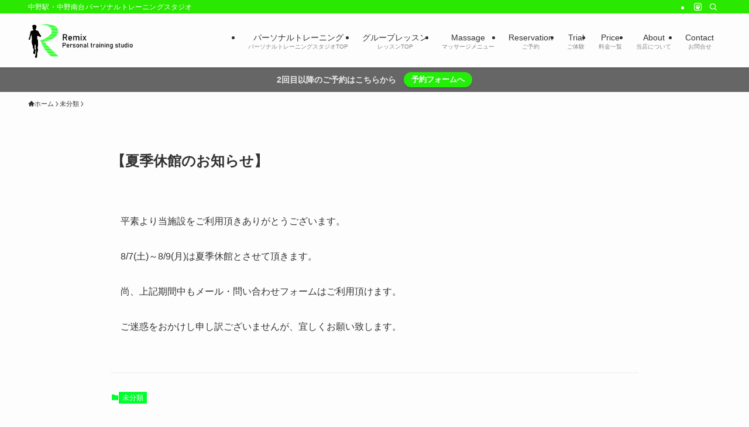

--- FILE ---
content_type: text/html; charset=UTF-8
request_url: https://remix-gym.com/%E6%9C%AA%E5%88%86%E9%A1%9E/%E3%80%90%E5%A4%8F%E5%AD%A3%E4%BC%91%E9%A4%A8%E3%81%AE%E3%81%8A%E7%9F%A5%E3%82%89%E3%81%9B%E3%80%91/
body_size: 14288
content:
<!DOCTYPE html>
<html lang="ja" data-loaded="false" data-scrolled="false" data-spmenu="closed">
<head>
<meta charset="utf-8">
<meta name="format-detection" content="telephone=no">
<meta http-equiv="X-UA-Compatible" content="IE=edge">
<meta name="viewport" content="width=device-width, viewport-fit=cover">
<meta name='robots' content='max-image-preview:large' />
<link rel="alternate" type="application/rss+xml" title="Remix &raquo; フィード" href="https://remix-gym.com/feed/" />
<link rel="alternate" type="application/rss+xml" title="Remix &raquo; コメントフィード" href="https://remix-gym.com/comments/feed/" />
<link rel="alternate" type="application/rss+xml" title="Remix &raquo; 【夏季休館のお知らせ】 のコメントのフィード" href="https://remix-gym.com/%e6%9c%aa%e5%88%86%e9%a1%9e/%e3%80%90%e5%a4%8f%e5%ad%a3%e4%bc%91%e9%a4%a8%e3%81%ae%e3%81%8a%e7%9f%a5%e3%82%89%e3%81%9b%e3%80%91/feed/" />


<title>【夏季休館のお知らせ】 | Remix</title>
<meta name="description" content="平素より当施設をご利用頂きありがとうございます。 8/7(土)～8/9(月)は夏季休館とさせて頂きます。 尚、上記期間中もメール・問い合わせフォームはご利用頂けます。 ご迷惑をおかけし申し訳ございませんが、宜しくお願い致します。">
<meta name="keywords" content="中野,中野駅,中野南台,パーソナルトレーニング,パーソナルトレーニングジム,ジム,パーソナルトレーニングスタジオ,パーソナルトレーナー">
<link rel="canonical" href="https://remix-gym.com/%e6%9c%aa%e5%88%86%e9%a1%9e/%e3%80%90%e5%a4%8f%e5%ad%a3%e4%bc%91%e9%a4%a8%e3%81%ae%e3%81%8a%e7%9f%a5%e3%82%89%e3%81%9b%e3%80%91/">
<meta property="og:locale" content="ja_JP">
<meta property="og:type" content="article">
<meta property="og:title" content="【夏季休館のお知らせ】 | Remix">
<meta property="og:description" content="平素より当施設をご利用頂きありがとうございます。 8/7(土)～8/9(月)は夏季休館とさせて頂きます。 尚、上記期間中もメール・問い合わせフォームはご利用頂けます。 ご迷惑をおかけし申し訳ございませんが、宜しくお願い致します。">
<meta property="og:url" content="https://remix-gym.com/%e6%9c%aa%e5%88%86%e9%a1%9e/%e3%80%90%e5%a4%8f%e5%ad%a3%e4%bc%91%e9%a4%a8%e3%81%ae%e3%81%8a%e7%9f%a5%e3%82%89%e3%81%9b%e3%80%91/">
<meta property="og:site_name" content="Remix">
<meta name="twitter:card" content="summary">

<script async src="https://www.googletagmanager.com/gtag/js?id=UA-184769893-1"></script>
<script>
	window.dataLayer = window.dataLayer || [];
	function gtag(){dataLayer.push(arguments);}
	gtag("js", new Date());
	gtag("config", "UA-184769893-1");
</script>
	

<style id='wp-img-auto-sizes-contain-inline-css' type='text/css'>
img:is([sizes=auto i],[sizes^="auto," i]){contain-intrinsic-size:3000px 1500px}
/*# sourceURL=wp-img-auto-sizes-contain-inline-css */
</style>
<style id='wp-block-library-inline-css' type='text/css'>
:root{--wp-block-synced-color:#7a00df;--wp-block-synced-color--rgb:122,0,223;--wp-bound-block-color:var(--wp-block-synced-color);--wp-editor-canvas-background:#ddd;--wp-admin-theme-color:#007cba;--wp-admin-theme-color--rgb:0,124,186;--wp-admin-theme-color-darker-10:#006ba1;--wp-admin-theme-color-darker-10--rgb:0,107,160.5;--wp-admin-theme-color-darker-20:#005a87;--wp-admin-theme-color-darker-20--rgb:0,90,135;--wp-admin-border-width-focus:2px}@media (min-resolution:192dpi){:root{--wp-admin-border-width-focus:1.5px}}.wp-element-button{cursor:pointer}:root .has-very-light-gray-background-color{background-color:#eee}:root .has-very-dark-gray-background-color{background-color:#313131}:root .has-very-light-gray-color{color:#eee}:root .has-very-dark-gray-color{color:#313131}:root .has-vivid-green-cyan-to-vivid-cyan-blue-gradient-background{background:linear-gradient(135deg,#00d084,#0693e3)}:root .has-purple-crush-gradient-background{background:linear-gradient(135deg,#34e2e4,#4721fb 50%,#ab1dfe)}:root .has-hazy-dawn-gradient-background{background:linear-gradient(135deg,#faaca8,#dad0ec)}:root .has-subdued-olive-gradient-background{background:linear-gradient(135deg,#fafae1,#67a671)}:root .has-atomic-cream-gradient-background{background:linear-gradient(135deg,#fdd79a,#004a59)}:root .has-nightshade-gradient-background{background:linear-gradient(135deg,#330968,#31cdcf)}:root .has-midnight-gradient-background{background:linear-gradient(135deg,#020381,#2874fc)}:root{--wp--preset--font-size--normal:16px;--wp--preset--font-size--huge:42px}.has-regular-font-size{font-size:1em}.has-larger-font-size{font-size:2.625em}.has-normal-font-size{font-size:var(--wp--preset--font-size--normal)}.has-huge-font-size{font-size:var(--wp--preset--font-size--huge)}.has-text-align-center{text-align:center}.has-text-align-left{text-align:left}.has-text-align-right{text-align:right}.has-fit-text{white-space:nowrap!important}#end-resizable-editor-section{display:none}.aligncenter{clear:both}.items-justified-left{justify-content:flex-start}.items-justified-center{justify-content:center}.items-justified-right{justify-content:flex-end}.items-justified-space-between{justify-content:space-between}.screen-reader-text{border:0;clip-path:inset(50%);height:1px;margin:-1px;overflow:hidden;padding:0;position:absolute;width:1px;word-wrap:normal!important}.screen-reader-text:focus{background-color:#ddd;clip-path:none;color:#444;display:block;font-size:1em;height:auto;left:5px;line-height:normal;padding:15px 23px 14px;text-decoration:none;top:5px;width:auto;z-index:100000}html :where(.has-border-color){border-style:solid}html :where([style*=border-top-color]){border-top-style:solid}html :where([style*=border-right-color]){border-right-style:solid}html :where([style*=border-bottom-color]){border-bottom-style:solid}html :where([style*=border-left-color]){border-left-style:solid}html :where([style*=border-width]){border-style:solid}html :where([style*=border-top-width]){border-top-style:solid}html :where([style*=border-right-width]){border-right-style:solid}html :where([style*=border-bottom-width]){border-bottom-style:solid}html :where([style*=border-left-width]){border-left-style:solid}html :where(img[class*=wp-image-]){height:auto;max-width:100%}:where(figure){margin:0 0 1em}html :where(.is-position-sticky){--wp-admin--admin-bar--position-offset:var(--wp-admin--admin-bar--height,0px)}@media screen and (max-width:600px){html :where(.is-position-sticky){--wp-admin--admin-bar--position-offset:0px}}

/*# sourceURL=wp-block-library-inline-css */
</style><style id='wp-block-paragraph-inline-css' type='text/css'>
.is-small-text{font-size:.875em}.is-regular-text{font-size:1em}.is-large-text{font-size:2.25em}.is-larger-text{font-size:3em}.has-drop-cap:not(:focus):first-letter{float:left;font-size:8.4em;font-style:normal;font-weight:100;line-height:.68;margin:.05em .1em 0 0;text-transform:uppercase}body.rtl .has-drop-cap:not(:focus):first-letter{float:none;margin-left:.1em}p.has-drop-cap.has-background{overflow:hidden}:root :where(p.has-background){padding:1.25em 2.375em}:where(p.has-text-color:not(.has-link-color)) a{color:inherit}p.has-text-align-left[style*="writing-mode:vertical-lr"],p.has-text-align-right[style*="writing-mode:vertical-rl"]{rotate:180deg}
/*# sourceURL=https://remix-gym.com/lib/blocks/paragraph/style.min.css */
</style>
<style id='global-styles-inline-css' type='text/css'>
:root{--wp--preset--aspect-ratio--square: 1;--wp--preset--aspect-ratio--4-3: 4/3;--wp--preset--aspect-ratio--3-4: 3/4;--wp--preset--aspect-ratio--3-2: 3/2;--wp--preset--aspect-ratio--2-3: 2/3;--wp--preset--aspect-ratio--16-9: 16/9;--wp--preset--aspect-ratio--9-16: 9/16;--wp--preset--color--black: #000;--wp--preset--color--cyan-bluish-gray: #abb8c3;--wp--preset--color--white: #fff;--wp--preset--color--pale-pink: #f78da7;--wp--preset--color--vivid-red: #cf2e2e;--wp--preset--color--luminous-vivid-orange: #ff6900;--wp--preset--color--luminous-vivid-amber: #fcb900;--wp--preset--color--light-green-cyan: #7bdcb5;--wp--preset--color--vivid-green-cyan: #00d084;--wp--preset--color--pale-cyan-blue: #8ed1fc;--wp--preset--color--vivid-cyan-blue: #0693e3;--wp--preset--color--vivid-purple: #9b51e0;--wp--preset--color--swl-main: var(--color_main);--wp--preset--color--swl-main-thin: var(--color_main_thin);--wp--preset--color--swl-gray: var(--color_gray);--wp--preset--color--swl-deep-01: var(--color_deep01);--wp--preset--color--swl-deep-02: var(--color_deep02);--wp--preset--color--swl-deep-03: var(--color_deep03);--wp--preset--color--swl-deep-04: var(--color_deep04);--wp--preset--color--swl-pale-01: var(--color_pale01);--wp--preset--color--swl-pale-02: var(--color_pale02);--wp--preset--color--swl-pale-03: var(--color_pale03);--wp--preset--color--swl-pale-04: var(--color_pale04);--wp--preset--gradient--vivid-cyan-blue-to-vivid-purple: linear-gradient(135deg,rgb(6,147,227) 0%,rgb(155,81,224) 100%);--wp--preset--gradient--light-green-cyan-to-vivid-green-cyan: linear-gradient(135deg,rgb(122,220,180) 0%,rgb(0,208,130) 100%);--wp--preset--gradient--luminous-vivid-amber-to-luminous-vivid-orange: linear-gradient(135deg,rgb(252,185,0) 0%,rgb(255,105,0) 100%);--wp--preset--gradient--luminous-vivid-orange-to-vivid-red: linear-gradient(135deg,rgb(255,105,0) 0%,rgb(207,46,46) 100%);--wp--preset--gradient--very-light-gray-to-cyan-bluish-gray: linear-gradient(135deg,rgb(238,238,238) 0%,rgb(169,184,195) 100%);--wp--preset--gradient--cool-to-warm-spectrum: linear-gradient(135deg,rgb(74,234,220) 0%,rgb(151,120,209) 20%,rgb(207,42,186) 40%,rgb(238,44,130) 60%,rgb(251,105,98) 80%,rgb(254,248,76) 100%);--wp--preset--gradient--blush-light-purple: linear-gradient(135deg,rgb(255,206,236) 0%,rgb(152,150,240) 100%);--wp--preset--gradient--blush-bordeaux: linear-gradient(135deg,rgb(254,205,165) 0%,rgb(254,45,45) 50%,rgb(107,0,62) 100%);--wp--preset--gradient--luminous-dusk: linear-gradient(135deg,rgb(255,203,112) 0%,rgb(199,81,192) 50%,rgb(65,88,208) 100%);--wp--preset--gradient--pale-ocean: linear-gradient(135deg,rgb(255,245,203) 0%,rgb(182,227,212) 50%,rgb(51,167,181) 100%);--wp--preset--gradient--electric-grass: linear-gradient(135deg,rgb(202,248,128) 0%,rgb(113,206,126) 100%);--wp--preset--gradient--midnight: linear-gradient(135deg,rgb(2,3,129) 0%,rgb(40,116,252) 100%);--wp--preset--font-size--small: 0.9em;--wp--preset--font-size--medium: 1.1em;--wp--preset--font-size--large: 1.25em;--wp--preset--font-size--x-large: 42px;--wp--preset--font-size--xs: 0.75em;--wp--preset--font-size--huge: 1.6em;--wp--preset--spacing--20: 0.44rem;--wp--preset--spacing--30: 0.67rem;--wp--preset--spacing--40: 1rem;--wp--preset--spacing--50: 1.5rem;--wp--preset--spacing--60: 2.25rem;--wp--preset--spacing--70: 3.38rem;--wp--preset--spacing--80: 5.06rem;--wp--preset--shadow--natural: 6px 6px 9px rgba(0, 0, 0, 0.2);--wp--preset--shadow--deep: 12px 12px 50px rgba(0, 0, 0, 0.4);--wp--preset--shadow--sharp: 6px 6px 0px rgba(0, 0, 0, 0.2);--wp--preset--shadow--outlined: 6px 6px 0px -3px rgb(255, 255, 255), 6px 6px rgb(0, 0, 0);--wp--preset--shadow--crisp: 6px 6px 0px rgb(0, 0, 0);}:where(.is-layout-flex){gap: 0.5em;}:where(.is-layout-grid){gap: 0.5em;}body .is-layout-flex{display: flex;}.is-layout-flex{flex-wrap: wrap;align-items: center;}.is-layout-flex > :is(*, div){margin: 0;}body .is-layout-grid{display: grid;}.is-layout-grid > :is(*, div){margin: 0;}:where(.wp-block-columns.is-layout-flex){gap: 2em;}:where(.wp-block-columns.is-layout-grid){gap: 2em;}:where(.wp-block-post-template.is-layout-flex){gap: 1.25em;}:where(.wp-block-post-template.is-layout-grid){gap: 1.25em;}.has-black-color{color: var(--wp--preset--color--black) !important;}.has-cyan-bluish-gray-color{color: var(--wp--preset--color--cyan-bluish-gray) !important;}.has-white-color{color: var(--wp--preset--color--white) !important;}.has-pale-pink-color{color: var(--wp--preset--color--pale-pink) !important;}.has-vivid-red-color{color: var(--wp--preset--color--vivid-red) !important;}.has-luminous-vivid-orange-color{color: var(--wp--preset--color--luminous-vivid-orange) !important;}.has-luminous-vivid-amber-color{color: var(--wp--preset--color--luminous-vivid-amber) !important;}.has-light-green-cyan-color{color: var(--wp--preset--color--light-green-cyan) !important;}.has-vivid-green-cyan-color{color: var(--wp--preset--color--vivid-green-cyan) !important;}.has-pale-cyan-blue-color{color: var(--wp--preset--color--pale-cyan-blue) !important;}.has-vivid-cyan-blue-color{color: var(--wp--preset--color--vivid-cyan-blue) !important;}.has-vivid-purple-color{color: var(--wp--preset--color--vivid-purple) !important;}.has-black-background-color{background-color: var(--wp--preset--color--black) !important;}.has-cyan-bluish-gray-background-color{background-color: var(--wp--preset--color--cyan-bluish-gray) !important;}.has-white-background-color{background-color: var(--wp--preset--color--white) !important;}.has-pale-pink-background-color{background-color: var(--wp--preset--color--pale-pink) !important;}.has-vivid-red-background-color{background-color: var(--wp--preset--color--vivid-red) !important;}.has-luminous-vivid-orange-background-color{background-color: var(--wp--preset--color--luminous-vivid-orange) !important;}.has-luminous-vivid-amber-background-color{background-color: var(--wp--preset--color--luminous-vivid-amber) !important;}.has-light-green-cyan-background-color{background-color: var(--wp--preset--color--light-green-cyan) !important;}.has-vivid-green-cyan-background-color{background-color: var(--wp--preset--color--vivid-green-cyan) !important;}.has-pale-cyan-blue-background-color{background-color: var(--wp--preset--color--pale-cyan-blue) !important;}.has-vivid-cyan-blue-background-color{background-color: var(--wp--preset--color--vivid-cyan-blue) !important;}.has-vivid-purple-background-color{background-color: var(--wp--preset--color--vivid-purple) !important;}.has-black-border-color{border-color: var(--wp--preset--color--black) !important;}.has-cyan-bluish-gray-border-color{border-color: var(--wp--preset--color--cyan-bluish-gray) !important;}.has-white-border-color{border-color: var(--wp--preset--color--white) !important;}.has-pale-pink-border-color{border-color: var(--wp--preset--color--pale-pink) !important;}.has-vivid-red-border-color{border-color: var(--wp--preset--color--vivid-red) !important;}.has-luminous-vivid-orange-border-color{border-color: var(--wp--preset--color--luminous-vivid-orange) !important;}.has-luminous-vivid-amber-border-color{border-color: var(--wp--preset--color--luminous-vivid-amber) !important;}.has-light-green-cyan-border-color{border-color: var(--wp--preset--color--light-green-cyan) !important;}.has-vivid-green-cyan-border-color{border-color: var(--wp--preset--color--vivid-green-cyan) !important;}.has-pale-cyan-blue-border-color{border-color: var(--wp--preset--color--pale-cyan-blue) !important;}.has-vivid-cyan-blue-border-color{border-color: var(--wp--preset--color--vivid-cyan-blue) !important;}.has-vivid-purple-border-color{border-color: var(--wp--preset--color--vivid-purple) !important;}.has-vivid-cyan-blue-to-vivid-purple-gradient-background{background: var(--wp--preset--gradient--vivid-cyan-blue-to-vivid-purple) !important;}.has-light-green-cyan-to-vivid-green-cyan-gradient-background{background: var(--wp--preset--gradient--light-green-cyan-to-vivid-green-cyan) !important;}.has-luminous-vivid-amber-to-luminous-vivid-orange-gradient-background{background: var(--wp--preset--gradient--luminous-vivid-amber-to-luminous-vivid-orange) !important;}.has-luminous-vivid-orange-to-vivid-red-gradient-background{background: var(--wp--preset--gradient--luminous-vivid-orange-to-vivid-red) !important;}.has-very-light-gray-to-cyan-bluish-gray-gradient-background{background: var(--wp--preset--gradient--very-light-gray-to-cyan-bluish-gray) !important;}.has-cool-to-warm-spectrum-gradient-background{background: var(--wp--preset--gradient--cool-to-warm-spectrum) !important;}.has-blush-light-purple-gradient-background{background: var(--wp--preset--gradient--blush-light-purple) !important;}.has-blush-bordeaux-gradient-background{background: var(--wp--preset--gradient--blush-bordeaux) !important;}.has-luminous-dusk-gradient-background{background: var(--wp--preset--gradient--luminous-dusk) !important;}.has-pale-ocean-gradient-background{background: var(--wp--preset--gradient--pale-ocean) !important;}.has-electric-grass-gradient-background{background: var(--wp--preset--gradient--electric-grass) !important;}.has-midnight-gradient-background{background: var(--wp--preset--gradient--midnight) !important;}.has-small-font-size{font-size: var(--wp--preset--font-size--small) !important;}.has-medium-font-size{font-size: var(--wp--preset--font-size--medium) !important;}.has-large-font-size{font-size: var(--wp--preset--font-size--large) !important;}.has-x-large-font-size{font-size: var(--wp--preset--font-size--x-large) !important;}
/*# sourceURL=global-styles-inline-css */
</style>

<link rel='stylesheet' id='swell-icons-css' href='https://remix-gym.com/core/assets/61fb3faff8/build/css/swell-icons.css' type='text/css' media='all' />
<link rel='stylesheet' id='main_style-css' href='https://remix-gym.com/core/assets/61fb3faff8/build/css/main.css' type='text/css' media='all' />
<link rel='stylesheet' id='swell_blocks-css' href='https://remix-gym.com/core/assets/61fb3faff8/build/css/blocks.css' type='text/css' media='all' />
<style id='swell_custom-inline-css' type='text/css'>
:root{--swl-fz--content:4.2vw;--swl-font_family:"游ゴシック体", "Yu Gothic", YuGothic, "Hiragino Kaku Gothic ProN", "Hiragino Sans", Meiryo, sans-serif;--swl-font_weight:500;--color_main:#00ff2e;--color_text:#333;--color_link:#333333;--color_htag:#00ff2e;--color_bg:#fdfdfd;--color_gradient1:#d8ffff;--color_gradient2:#87e7ff;--color_main_thin:rgba(0, 255, 58, 0.05 );--color_main_dark:rgba(0, 191, 35, 1 );--color_list_check:#00ff2e;--color_list_num:#00ff2e;--color_list_good:#86dd7b;--color_list_triangle:#f4e03a;--color_list_bad:#f36060;--color_faq_q:#d55656;--color_faq_a:#6599b7;--color_icon_good:#3cd250;--color_icon_good_bg:#ecffe9;--color_icon_bad:#4b73eb;--color_icon_bad_bg:#eafaff;--color_icon_info:#f578b4;--color_icon_info_bg:#fff0fa;--color_icon_announce:#ffa537;--color_icon_announce_bg:#fff5f0;--color_icon_pen:#7a7a7a;--color_icon_pen_bg:#f7f7f7;--color_icon_book:#787364;--color_icon_book_bg:#f8f6ef;--color_icon_point:#ffa639;--color_icon_check:#86d67c;--color_icon_batsu:#f36060;--color_icon_hatena:#5295cc;--color_icon_caution:#f7da38;--color_icon_memo:#84878a;--color_deep01:#e44141;--color_deep02:#3d79d5;--color_deep03:#63a84d;--color_deep04:#a69870;--color_pale01:#fff2f0;--color_pale02:#f3f8fd;--color_pale03:#f1f9ee;--color_pale04:#fdf9ee;--color_mark_blue:#b7e3ff;--color_mark_green:#bdf9c3;--color_mark_yellow:#fcf69f;--color_mark_orange:#ffddbc;--border01:solid 1px var(--color_border);--border02:double 4px var(--color_border);--border03:dashed 2px var(--color_border);--border04:solid 4px var(--color_border);--card_posts_thumb_ratio:56.25%;--list_posts_thumb_ratio:61.805%;--big_posts_thumb_ratio:56.25%;--thumb_posts_thumb_ratio:61.805%;--blogcard_thumb_ratio:56.25%;--color_header_bg:#fdfdfd;--color_header_text:#333;--color_footer_bg:#fdfdfd;--color_footer_text:#333;--container_size:1200px;--article_size:900px;--logo_size_sp:70px;--logo_size_pc:60px;--logo_size_pcfix:60px;}.swl-cell-bg[data-icon="doubleCircle"]{--cell-icon-color:#ffc977}.swl-cell-bg[data-icon="circle"]{--cell-icon-color:#94e29c}.swl-cell-bg[data-icon="triangle"]{--cell-icon-color:#eeda2f}.swl-cell-bg[data-icon="close"]{--cell-icon-color:#ec9191}.swl-cell-bg[data-icon="hatena"]{--cell-icon-color:#93c9da}.swl-cell-bg[data-icon="check"]{--cell-icon-color:#94e29c}.swl-cell-bg[data-icon="line"]{--cell-icon-color:#9b9b9b}.cap_box[data-colset="col1"]{--capbox-color:#f59b5f;--capbox-color--bg:#fff8eb}.cap_box[data-colset="col2"]{--capbox-color:#5fb9f5;--capbox-color--bg:#edf5ff}.cap_box[data-colset="col3"]{--capbox-color:#2fcd90;--capbox-color--bg:#eafaf2}.red_{--the-btn-color:#8c8c8c;--the-btn-color2:#ffbc49;--the-solid-shadow: rgba(105, 105, 105, 1 )}.blue_{--the-btn-color:#338df4;--the-btn-color2:#35eaff;--the-solid-shadow: rgba(38, 106, 183, 1 )}.green_{--the-btn-color:#0cff00;--the-btn-color2:#7bf7bd;--the-solid-shadow: rgba(9, 191, 0, 1 )}.is-style-btn_normal{--the-btn-radius:4px}.is-style-btn_solid{--the-btn-radius:4px}.is-style-btn_shiny{--the-btn-radius:80px}.is-style-btn_line{--the-btn-radius:4px}.post_content blockquote{padding:1.5em 2em 1.5em 3em}.post_content blockquote::before{content:"";display:block;width:5px;height:calc(100% - 3em);top:1.5em;left:1.5em;border-left:solid 1px rgba(180,180,180,.75);border-right:solid 1px rgba(180,180,180,.75);}.mark_blue{background:-webkit-linear-gradient(transparent 64%,var(--color_mark_blue) 0%);background:linear-gradient(transparent 64%,var(--color_mark_blue) 0%)}.mark_green{background:-webkit-linear-gradient(transparent 64%,var(--color_mark_green) 0%);background:linear-gradient(transparent 64%,var(--color_mark_green) 0%)}.mark_yellow{background:-webkit-linear-gradient(transparent 64%,var(--color_mark_yellow) 0%);background:linear-gradient(transparent 64%,var(--color_mark_yellow) 0%)}.mark_orange{background:-webkit-linear-gradient(transparent 64%,var(--color_mark_orange) 0%);background:linear-gradient(transparent 64%,var(--color_mark_orange) 0%)}[class*="is-style-icon_"]{color:#333;border-width:0}[class*="is-style-big_icon_"]{border-width:2px;border-style:solid}[data-col="gray"] .c-balloon__text{background:#f7f7f7;border-color:#ccc}[data-col="gray"] .c-balloon__before{border-right-color:#f7f7f7}[data-col="green"] .c-balloon__text{background:#d1f8c2;border-color:#9ddd93}[data-col="green"] .c-balloon__before{border-right-color:#d1f8c2}[data-col="blue"] .c-balloon__text{background:#e2f6ff;border-color:#93d2f0}[data-col="blue"] .c-balloon__before{border-right-color:#e2f6ff}[data-col="red"] .c-balloon__text{background:#ffebeb;border-color:#f48789}[data-col="red"] .c-balloon__before{border-right-color:#ffebeb}[data-col="yellow"] .c-balloon__text{background:#f9f7d2;border-color:#fbe593}[data-col="yellow"] .c-balloon__before{border-right-color:#f9f7d2}.-type-list2 .p-postList__body::after,.-type-big .p-postList__body::after{content: "READ MORE »";}.c-postThumb__cat{background-color:#00ff2e;color:#fff;background-image: repeating-linear-gradient(-45deg,rgba(255,255,255,.1),rgba(255,255,255,.1) 6px,transparent 6px,transparent 12px)}.post_content h2:where(:not([class^="swell-block-"]):not(.faq_q):not(.p-postList__title)){border-left:solid 6px var(--color_htag);padding:.5em 0 .5em 16px}.post_content h2:where(:not([class^="swell-block-"]):not(.faq_q):not(.p-postList__title))::before{position:absolute;display:block;pointer-events:none}.post_content h3:where(:not([class^="swell-block-"]):not(.faq_q):not(.p-postList__title)){padding:0 .5em .5em}.post_content h3:where(:not([class^="swell-block-"]):not(.faq_q):not(.p-postList__title))::before{content:"";width:100%;height:2px;background-color:var(--color_htag)}.post_content h4:where(:not([class^="swell-block-"]):not(.faq_q):not(.p-postList__title))::before{content:"\e923";display:inline-block;font-family:"icomoon";margin-right:.5em;color:var(--color_htag)}.l-header{box-shadow: 0 1px 4px rgba(0,0,0,.12)}.l-header__bar{color:#ffffff;background:#2ae800}.c-gnav a::after{background:var(--color_main);width:100%;height:2px;transform:scaleX(0)}.p-spHeadMenu .menu-item.-current{border-bottom-color:var(--color_main)}.c-gnav > li:hover > a::after,.c-gnav > .-current > a::after{transform: scaleX(1)}.c-gnav .sub-menu{color:#333;background:#fff}.l-fixHeader::before{opacity:0.9}.c-infoBar{color:#eaeaea;background-color:#666666}.c-infoBar__text{font-size:3.4vw}.c-infoBar__btn{background-color:#24ed09 !important}#fix_bottom_menu{color:#333}#fix_bottom_menu::before{background:#fff;opacity:0.9}.c-widget__title.-spmenu{padding:.5em}.c-widget__title.-spmenu::before{content:"";bottom:0;left:0;width:40%;z-index:1;background:var(--color_main)}.c-widget__title.-spmenu::after{content:"";bottom:0;left:0;width:100%;background:var(--color_border)}.c-widget__title.-footer{padding:.5em}.c-widget__title.-footer::before{content:"";bottom:0;left:0;width:40%;z-index:1;background:var(--color_main)}.c-widget__title.-footer::after{content:"";bottom:0;left:0;width:100%;background:var(--color_border)}.c-secTitle{border-left:solid 2px var(--color_main);padding:0em .75em}.p-spMenu{color:#333}.p-spMenu__inner::before{background:#fdfdfd;opacity:1}.p-spMenu__overlay{background:#000;opacity:0.6}[class*="page-numbers"]{color:#fff;background-color:#dedede}.l-topTitleArea.c-filterLayer::before{background-color:#000;opacity:0.1;content:""}@media screen and (min-width: 960px){:root{}}@media screen and (max-width: 959px){:root{}.l-header__logo{margin-right:auto}.l-header__inner{-webkit-box-pack:end;-webkit-justify-content:flex-end;justify-content:flex-end}}@media screen and (min-width: 600px){:root{--swl-fz--content:16px;}.c-infoBar__text{font-size:14px}}@media screen and (max-width: 599px){:root{}}@media (min-width: 1108px) {.alignwide{left:-100px;width:calc(100% + 200px);}}@media (max-width: 1108px) {.-sidebar-off .swell-block-fullWide__inner.l-container .alignwide{left:0px;width:100%;}}.l-fixHeader .l-fixHeader__gnav{order:0}[data-scrolled=true] .l-fixHeader[data-ready]{opacity:1;-webkit-transform:translateY(0)!important;transform:translateY(0)!important;visibility:visible}.-body-solid .l-fixHeader{box-shadow:0 2px 4px var(--swl-color_shadow)}.l-fixHeader__inner{align-items:stretch;color:var(--color_header_text);display:flex;padding-bottom:0;padding-top:0;position:relative;z-index:1}.l-fixHeader__logo{align-items:center;display:flex;line-height:1;margin-right:24px;order:0;padding:16px 0}.c-infoBar{overflow:hidden;position:relative;width:100%}.c-infoBar.-bg-stripe:before{background-image:repeating-linear-gradient(-45deg,#fff 0 6px,transparent 6px 12px);content:"";display:block;opacity:.1}.c-infoBar__link{text-decoration:none;z-index:0}.c-infoBar__link,.c-infoBar__text{color:inherit;display:block;position:relative}.c-infoBar__text{font-weight:700;padding:8px 0;z-index:1}.c-infoBar__text.-flow-on{-webkit-animation:flowing_text 12s linear infinite;animation:flowing_text 12s linear infinite;-webkit-animation-duration:12s;animation-duration:12s;text-align:left;-webkit-transform:translateX(100%);transform:translateX(100%);white-space:nowrap}.c-infoBar__text.-flow-off{align-items:center;display:flex;flex-wrap:wrap;justify-content:center;text-align:center}.c-infoBar__btn{border-radius:40px;box-shadow:0 2px 4px var(--swl-color_shadow);color:#fff;display:block;font-size:.95em;line-height:2;margin-left:1em;min-width:1em;padding:0 1em;text-decoration:none;width:auto}@media (min-width:960px){.c-infoBar__text.-flow-on{-webkit-animation-duration:20s;animation-duration:20s}}@media (min-width:1200px){.c-infoBar__text.-flow-on{-webkit-animation-duration:24s;animation-duration:24s}}@media (min-width:1600px){.c-infoBar__text.-flow-on{-webkit-animation-duration:30s;animation-duration:30s}}[data-scrolled=true] #fix_bottom_menu{bottom:0}#fix_bottom_menu{box-shadow:0 0 4px rgba(0,0,0,.1);transition:bottom .4s;width:100%;z-index:100}#fix_bottom_menu:before{display:block;z-index:0}#fix_bottom_menu .menu_list{align-items:center;display:flex;height:50px;justify-content:space-between;padding:2px 0 0;position:relative;z-index:1}#fix_bottom_menu .menu_btn .open_btn{opacity:1;-webkit-transform:scale(1.1);transform:scale(1.1)}#fix_bottom_menu .menu-item{flex:1 1 100%;margin:0;padding:0;text-align:center}#fix_bottom_menu .menu-item a{color:inherit;display:block;line-height:1;text-decoration:none}#fix_bottom_menu .menu-item i{color:inherit;display:block;font-size:20px;height:20px;line-height:20px;text-align:center}#fix_bottom_menu .menu-item i:before{color:inherit;display:inline-block}#fix_bottom_menu span{color:inherit;display:block;font-size:10px;line-height:1;margin-top:4px;width:100%}@media not all and (min-width:960px){#fix_bottom_menu{display:block;padding-bottom:calc(env(safe-area-inset-bottom)*.5)}}.l-header__bar{position:relative;width:100%}.l-header__bar .c-catchphrase{color:inherit;font-size:12px;letter-spacing:var(--swl-letter_spacing,.2px);line-height:14px;margin-right:auto;overflow:hidden;padding:4px 0;white-space:nowrap;width:50%}.l-header__bar .c-iconList .c-iconList__link{margin:0;padding:4px 6px}.l-header__barInner{align-items:center;display:flex;justify-content:flex-end}@media (min-width:960px){.-series .l-header__inner{align-items:stretch;display:flex}.-series .l-header__logo{align-items:center;display:flex;flex-wrap:wrap;margin-right:24px;padding:16px 0}.-series .l-header__logo .c-catchphrase{font-size:13px;padding:4px 0}.-series .c-headLogo{margin-right:16px}.-series-right .l-header__inner{justify-content:space-between}.-series-right .c-gnavWrap{margin-left:auto}.-series-right .w-header{margin-left:12px}.-series-left .w-header{margin-left:auto}}@media (min-width:960px) and (min-width:600px){.-series .c-headLogo{max-width:400px}}.c-gnav .sub-menu a:before,.c-listMenu a:before{-webkit-font-smoothing:antialiased;-moz-osx-font-smoothing:grayscale;font-family:icomoon!important;font-style:normal;font-variant:normal;font-weight:400;line-height:1;text-transform:none}.c-submenuToggleBtn{display:none}.c-listMenu a{padding:.75em 1em .75em 1.5em;transition:padding .25s}.c-listMenu a:hover{padding-left:1.75em;padding-right:.75em}.c-gnav .sub-menu a:before,.c-listMenu a:before{color:inherit;content:"\e921";display:inline-block;left:2px;position:absolute;top:50%;-webkit-transform:translateY(-50%);transform:translateY(-50%);vertical-align:middle}.widget_categories>ul>.cat-item>a,.wp-block-categories-list>li>a{padding-left:1.75em}.c-listMenu .children,.c-listMenu .sub-menu{margin:0}.c-listMenu .children a,.c-listMenu .sub-menu a{font-size:.9em;padding-left:2.5em}.c-listMenu .children a:before,.c-listMenu .sub-menu a:before{left:1em}.c-listMenu .children a:hover,.c-listMenu .sub-menu a:hover{padding-left:2.75em}.c-listMenu .children ul a,.c-listMenu .sub-menu ul a{padding-left:3.25em}.c-listMenu .children ul a:before,.c-listMenu .sub-menu ul a:before{left:1.75em}.c-listMenu .children ul a:hover,.c-listMenu .sub-menu ul a:hover{padding-left:3.5em}.c-gnav li:hover>.sub-menu{opacity:1;visibility:visible}.c-gnav .sub-menu:before{background:inherit;content:"";height:100%;left:0;position:absolute;top:0;width:100%;z-index:0}.c-gnav .sub-menu .sub-menu{left:100%;top:0;z-index:-1}.c-gnav .sub-menu a{padding-left:2em}.c-gnav .sub-menu a:before{left:.5em}.c-gnav .sub-menu a:hover .ttl{left:4px}:root{--color_content_bg:var(--color_bg);}.c-widget__title.-side{padding:.5em}.c-widget__title.-side::before{content:"";bottom:0;left:0;width:40%;z-index:1;background:var(--color_main)}.c-widget__title.-side::after{content:"";bottom:0;left:0;width:100%;background:var(--color_border)}.c-shareBtns__item:not(:last-child){margin-right:4px}.c-shareBtns__btn{padding:8px 0}@media screen and (min-width: 960px){:root{}.single .c-postTitle__date{display:none}}@media screen and (max-width: 959px){:root{}.single .c-postTitle__date{display:none}}@media screen and (min-width: 600px){:root{}}@media screen and (max-width: 599px){:root{}}.swell-block-fullWide__inner.l-container{--swl-fw_inner_pad:var(--swl-pad_container,0px)}@media (min-width:960px){.-sidebar-on .l-content .alignfull,.-sidebar-on .l-content .alignwide{left:-16px;width:calc(100% + 32px)}.swell-block-fullWide__inner.l-article{--swl-fw_inner_pad:var(--swl-pad_post_content,0px)}.-sidebar-on .swell-block-fullWide__inner .alignwide{left:0;width:100%}.-sidebar-on .swell-block-fullWide__inner .alignfull{left:calc(0px - var(--swl-fw_inner_pad, 0))!important;margin-left:0!important;margin-right:0!important;width:calc(100% + var(--swl-fw_inner_pad, 0)*2)!important}}.p-relatedPosts .p-postList__item{margin-bottom:1.5em}.p-relatedPosts .p-postList__times,.p-relatedPosts .p-postList__times>:last-child{margin-right:0}@media (min-width:600px){.p-relatedPosts .p-postList__item{width:33.33333%}}@media screen and (min-width:600px) and (max-width:1239px){.p-relatedPosts .p-postList__item:nth-child(7),.p-relatedPosts .p-postList__item:nth-child(8){display:none}}@media screen and (min-width:1240px){.p-relatedPosts .p-postList__item{width:25%}}.-index-off .p-toc,.swell-toc-placeholder:empty{display:none}.p-toc.-modal{height:100%;margin:0;overflow-y:auto;padding:0}#main_content .p-toc{border-radius:var(--swl-radius--2,0);margin:4em auto;max-width:800px}#sidebar .p-toc{margin-top:-.5em}.p-toc .__pn:before{content:none!important;counter-increment:none}.p-toc .__prev{margin:0 0 1em}.p-toc .__next{margin:1em 0 0}.p-toc.is-omitted:not([data-omit=ct]) [data-level="2"] .p-toc__childList{height:0;margin-bottom:-.5em;visibility:hidden}.p-toc.is-omitted:not([data-omit=nest]){position:relative}.p-toc.is-omitted:not([data-omit=nest]):before{background:linear-gradient(hsla(0,0%,100%,0),var(--color_bg));bottom:5em;content:"";height:4em;left:0;opacity:.75;pointer-events:none;position:absolute;width:100%;z-index:1}.p-toc.is-omitted:not([data-omit=nest]):after{background:var(--color_bg);bottom:0;content:"";height:5em;left:0;opacity:.75;position:absolute;width:100%;z-index:1}.p-toc.is-omitted:not([data-omit=nest]) .__next,.p-toc.is-omitted:not([data-omit=nest]) [data-omit="1"]{display:none}.p-toc .p-toc__expandBtn{background-color:#f7f7f7;border:rgba(0,0,0,.2);border-radius:5em;box-shadow:0 0 0 1px #bbb;color:#333;display:block;font-size:14px;line-height:1.5;margin:.75em auto 0;min-width:6em;padding:.5em 1em;position:relative;transition:box-shadow .25s;z-index:2}.p-toc[data-omit=nest] .p-toc__expandBtn{display:inline-block;font-size:13px;margin:0 0 0 1.25em;padding:.5em .75em}.p-toc:not([data-omit=nest]) .p-toc__expandBtn:after,.p-toc:not([data-omit=nest]) .p-toc__expandBtn:before{border-top-color:inherit;border-top-style:dotted;border-top-width:3px;content:"";display:block;height:1px;position:absolute;top:calc(50% - 1px);transition:border-color .25s;width:100%;width:22px}.p-toc:not([data-omit=nest]) .p-toc__expandBtn:before{right:calc(100% + 1em)}.p-toc:not([data-omit=nest]) .p-toc__expandBtn:after{left:calc(100% + 1em)}.p-toc.is-expanded .p-toc__expandBtn{border-color:transparent}.p-toc__ttl{display:block;font-size:1.2em;line-height:1;position:relative;text-align:center}.p-toc__ttl:before{content:"\e918";display:inline-block;font-family:icomoon;margin-right:.5em;padding-bottom:2px;vertical-align:middle}#index_modal .p-toc__ttl{margin-bottom:.5em}.p-toc__list li{line-height:1.6}.p-toc__list>li+li{margin-top:.5em}.p-toc__list .p-toc__childList{padding-left:.5em}.p-toc__list [data-level="3"]{font-size:.9em}.p-toc__list .mininote{display:none}.post_content .p-toc__list{padding-left:0}#sidebar .p-toc__list{margin-bottom:0}#sidebar .p-toc__list .p-toc__childList{padding-left:0}.p-toc__link{color:inherit;font-size:inherit;text-decoration:none}.p-toc__link:hover{opacity:.8}.p-toc.-double{background:var(--color_gray);background:linear-gradient(-45deg,transparent 25%,var(--color_gray) 25%,var(--color_gray) 50%,transparent 50%,transparent 75%,var(--color_gray) 75%,var(--color_gray));background-clip:padding-box;background-size:4px 4px;border-bottom:4px double var(--color_border);border-top:4px double var(--color_border);padding:1.5em 1em 1em}.p-toc.-double .p-toc__ttl{margin-bottom:.75em}@media (min-width:960px){#main_content .p-toc{width:92%}}@media (hover:hover){.p-toc .p-toc__expandBtn:hover{border-color:transparent;box-shadow:0 0 0 2px currentcolor}}@media (min-width:600px){.p-toc.-double{padding:2em}}.p-pnLinks{align-items:stretch;display:flex;justify-content:space-between;margin:2em 0}.p-pnLinks__item{font-size:3vw;position:relative;width:49%}.p-pnLinks__item:before{content:"";display:block;height:.5em;pointer-events:none;position:absolute;top:50%;width:.5em;z-index:1}.p-pnLinks__item.-prev:before{border-bottom:1px solid;border-left:1px solid;left:.35em;-webkit-transform:rotate(45deg) translateY(-50%);transform:rotate(45deg) translateY(-50%)}.p-pnLinks__item.-prev .p-pnLinks__thumb{margin-right:8px}.p-pnLinks__item.-next .p-pnLinks__link{justify-content:flex-end}.p-pnLinks__item.-next:before{border-bottom:1px solid;border-right:1px solid;right:.35em;-webkit-transform:rotate(-45deg) translateY(-50%);transform:rotate(-45deg) translateY(-50%)}.p-pnLinks__item.-next .p-pnLinks__thumb{margin-left:8px;order:2}.p-pnLinks__item.-next:first-child{margin-left:auto}.p-pnLinks__link{align-items:center;border-radius:var(--swl-radius--2,0);color:inherit;display:flex;height:100%;line-height:1.4;min-height:4em;padding:.6em 1em .5em;position:relative;text-decoration:none;transition:box-shadow .25s;width:100%}.p-pnLinks__thumb{border-radius:var(--swl-radius--4,0);height:32px;-o-object-fit:cover;object-fit:cover;width:48px}.p-pnLinks .-prev .p-pnLinks__link{border-left:1.25em solid var(--color_main)}.p-pnLinks .-prev:before{color:#fff}.p-pnLinks .-next .p-pnLinks__link{border-right:1.25em solid var(--color_main)}.p-pnLinks .-next:before{color:#fff}@media not all and (min-width:960px){.p-pnLinks.-thumb-on{display:block}.p-pnLinks.-thumb-on .p-pnLinks__item{width:100%}}@media (min-width:600px){.p-pnLinks__item{font-size:13px}.p-pnLinks__thumb{height:48px;width:72px}.p-pnLinks__title{transition:-webkit-transform .25s;transition:transform .25s;transition:transform .25s,-webkit-transform .25s}.-prev>.p-pnLinks__link:hover .p-pnLinks__title{-webkit-transform:translateX(4px);transform:translateX(4px)}.-next>.p-pnLinks__link:hover .p-pnLinks__title{-webkit-transform:translateX(-4px);transform:translateX(-4px)}.p-pnLinks .-prev .p-pnLinks__link:hover{box-shadow:1px 1px 2px var(--swl-color_shadow)}.p-pnLinks .-next .p-pnLinks__link:hover{box-shadow:-1px 1px 2px var(--swl-color_shadow)}}
/*# sourceURL=swell_custom-inline-css */
</style>
<link rel='stylesheet' id='swell-parts/footer-css' href='https://remix-gym.com/core/assets/61fb3faff8/build/css/modules/parts/footer.css' type='text/css' media='all' />
<link rel='stylesheet' id='swell-page/single-css' href='https://remix-gym.com/core/assets/61fb3faff8/build/css/modules/page/single.css' type='text/css' media='all' />
<style id='classic-theme-styles-inline-css' type='text/css'>
/*! This file is auto-generated */
.wp-block-button__link{color:#fff;background-color:#32373c;border-radius:9999px;box-shadow:none;text-decoration:none;padding:calc(.667em + 2px) calc(1.333em + 2px);font-size:1.125em}.wp-block-file__button{background:#32373c;color:#fff;text-decoration:none}
/*# sourceURL=/wp-includes/css/classic-themes.min.css */
</style>

<noscript><link href="https://remix-gym.com/core/assets/61fb3faff8/build/css/noscript.css" rel="stylesheet"></noscript>
<link rel="https://api.w.org/" href="https://remix-gym.com/wp-json/" /><link rel="alternate" title="JSON" type="application/json" href="https://remix-gym.com/wp-json/wp/v2/posts/1273" /><link rel='shortlink' href='https://remix-gym.com/?p=1273' />
<style type="text/css">.recentcomments a{display:inline !important;padding:0 !important;margin:0 !important;}</style><link rel="icon" href="https://remix-gym.com/storage/2020/09/cropped-icon-32x32.png" sizes="32x32" />
<link rel="icon" href="https://remix-gym.com/storage/2020/09/cropped-icon-192x192.png" sizes="192x192" />
<link rel="apple-touch-icon" href="https://remix-gym.com/storage/2020/09/cropped-icon-180x180.png" />
<meta name="msapplication-TileImage" content="https://remix-gym.com/storage/2020/09/cropped-icon-270x270.png" />
<link rel="alternate" type="application/rss+xml" title="RSS" href="https://remix-gym.com/rsslatest.xml" />		<style type="text/css" id="custom-css">
			div.wpforms-container-full .wpforms-form .wpforms-submit-container {
    text-align: center !important;
}
div.wpforms-container-full .wpforms-form button[type=submit] {
    color: white !important;
    background: #4D4D4D !important;
    border-color: #4D4D4D !important;
    border-radius:5px;
}		</style>
		
<link rel="stylesheet" href="https://remix-gym.com/core/assets/61fb3faff8/build/css/print.css" media="print" >
</head>
<body>
<div id="body_wrap" class="wp-singular post-template-default single single-post postid-1273 single-format-standard wp-theme-swell -sidebar-off -frame-off id_1273" >
<div id="sp_menu" class="p-spMenu -right">
	<div class="p-spMenu__inner">
		<div class="p-spMenu__closeBtn">
			<button class="c-iconBtn -menuBtn c-plainBtn" data-onclick="toggleMenu" aria-label="メニューを閉じる">
				<i class="c-iconBtn__icon icon-close-thin"></i>
			</button>
		</div>
		<div class="p-spMenu__body">
			<div class="c-widget__title -spmenu">
				MENU			</div>
			<div class="p-spMenu__nav">
				<ul class="c-spnav c-listMenu"><li class="menu-item menu-item-type-post_type menu-item-object-page menu-item-has-children menu-item-282"><a href="https://remix-gym.com/personal_top/">パーソナルトレーニング<span class="c-smallNavTitle desc">パーソナルトレーニングスタジオTOP</span></a>
<ul class="sub-menu">
	<li class="menu-item menu-item-type-post_type menu-item-object-page menu-item-285"><a href="https://remix-gym.com/training/">Training<span class="c-smallNavTitle desc">トレーニングメニュー</span></a></li>
</ul>
</li>
<li class="menu-item menu-item-type-custom menu-item-object-custom menu-item-1457"><a href="https://remix-gym.com/lp/studio/">グループレッスン<span class="c-smallNavTitle desc">レッスンTOP</span></a></li>
<li class="menu-item menu-item-type-post_type menu-item-object-page menu-item-has-children menu-item-283"><a href="https://remix-gym.com/massage/">Massage<span class="c-smallNavTitle desc">マッサージメニュー</span></a>
<ul class="sub-menu">
	<li class="menu-item menu-item-type-post_type menu-item-object-page menu-item-1195"><a href="https://remix-gym.com/hari/">ケガの治療　</a></li>
</ul>
</li>
<li class="menu-item menu-item-type-custom menu-item-object-custom menu-item-490"><a href="https://airrsv.net/fine-b-nakanominamidai/calendar">Reservation<span class="c-smallNavTitle desc">ご予約</span></a></li>
<li class="menu-item menu-item-type-post_type menu-item-object-page menu-item-286"><a href="https://remix-gym.com/trialprice/">Trial<span class="c-smallNavTitle desc">ご体験</span></a></li>
<li class="menu-item menu-item-type-post_type menu-item-object-page menu-item-731"><a href="https://remix-gym.com/price/">Price<span class="c-smallNavTitle desc">料金一覧</span></a></li>
<li class="menu-item menu-item-type-custom menu-item-object-custom menu-item-has-children menu-item-298"><a href="https://remix-gym.com/training#about">About<span class="c-smallNavTitle desc">当店について</span></a>
<ul class="sub-menu">
	<li class="menu-item menu-item-type-post_type menu-item-object-page menu-item-1246"><a href="https://remix-gym.com/eijishoot/">会社概要</a></li>
	<li class="menu-item menu-item-type-custom menu-item-object-custom menu-item-297"><a href="https://remix-gym.com/training#access">Access<span class="c-smallNavTitle desc">アクセス</span></a></li>
</ul>
</li>
<li class="menu-item menu-item-type-custom menu-item-object-custom menu-item-299"><a href="https://remix-gym.com/training#contact">Contact<span class="c-smallNavTitle desc">お問合せ</span></a></li>
</ul>			</div>
			<div id="sp_menu_bottom" class="p-spMenu__bottom w-spMenuBottom"><div id="swell_sns_links-3" class="c-widget widget_swell_sns_links"><ul class="c-iconList is-style-circle">
						<li class="c-iconList__item -instagram">
						<a href="https://www.instagram.com/remix.gym" target="_blank" rel="noopener" class="c-iconList__link u-fz-14 hov-flash-up" aria-label="instagram">
							<i class="c-iconList__icon icon-instagram" role="presentation"></i>
						</a>
					</li>
									<li class="c-iconList__item -search">
						<button class="c-iconList__link c-plainBtn u-fz-14 hov-flash-up" data-onclick="toggleSearch" aria-label="検索">
							<i class="c-iconList__icon icon-search" role="presentation"></i>
						</button>
					</li>
				</ul>
</div></div>		</div>
	</div>
	<div class="p-spMenu__overlay c-overlay" data-onclick="toggleMenu"></div>
</div>
<header id="header" class="l-header -series -series-right" data-spfix="1">
	<div class="l-header__bar pc_">
	<div class="l-header__barInner l-container">
		<div class="c-catchphrase">中野駅・中野南台パーソナルトレーニングスタジオ</div><ul class="c-iconList">
						<li class="c-iconList__item -instagram">
						<a href="https://www.instagram.com/remix.gym" target="_blank" rel="noopener" class="c-iconList__link u-fz-14 hov-flash" aria-label="instagram">
							<i class="c-iconList__icon icon-instagram" role="presentation"></i>
						</a>
					</li>
									<li class="c-iconList__item -search">
						<button class="c-iconList__link c-plainBtn u-fz-14 hov-flash" data-onclick="toggleSearch" aria-label="検索">
							<i class="c-iconList__icon icon-search" role="presentation"></i>
						</button>
					</li>
				</ul>
	</div>
</div>
	<div class="l-header__inner l-container">
		<div class="l-header__logo">
			<div class="c-headLogo -img"><a href="https://remix-gym.com/" title="Remix" class="c-headLogo__link" rel="home"><img width="510" height="170"  src="https://remix-gym.com/storage/2020/09/WEBcolor.png" alt="Remix" class="c-headLogo__img" srcset="https://remix-gym.com/storage/2020/09/WEBcolor.png 510w, https://remix-gym.com/storage/2020/09/WEBcolor-300x100.png 300w" sizes="(max-width: 959px) 50vw, 800px" decoding="async" loading="eager" ></a></div>					</div>
		<nav id="gnav" class="l-header__gnav c-gnavWrap">
					<ul class="c-gnav">
			<li class="menu-item menu-item-type-post_type menu-item-object-page menu-item-has-children menu-item-282"><a href="https://remix-gym.com/personal_top/"><span class="ttl">パーソナルトレーニング</span><span class="c-smallNavTitle desc">パーソナルトレーニングスタジオTOP</span></a>
<ul class="sub-menu">
	<li class="menu-item menu-item-type-post_type menu-item-object-page menu-item-285"><a href="https://remix-gym.com/training/"><span class="ttl">Training</span><span class="c-smallNavTitle desc">トレーニングメニュー</span></a></li>
</ul>
</li>
<li class="menu-item menu-item-type-custom menu-item-object-custom menu-item-1457"><a href="https://remix-gym.com/lp/studio/"><span class="ttl">グループレッスン</span><span class="c-smallNavTitle desc">レッスンTOP</span></a></li>
<li class="menu-item menu-item-type-post_type menu-item-object-page menu-item-has-children menu-item-283"><a href="https://remix-gym.com/massage/"><span class="ttl">Massage</span><span class="c-smallNavTitle desc">マッサージメニュー</span></a>
<ul class="sub-menu">
	<li class="menu-item menu-item-type-post_type menu-item-object-page menu-item-1195"><a href="https://remix-gym.com/hari/"><span class="ttl">ケガの治療　</span></a></li>
</ul>
</li>
<li class="menu-item menu-item-type-custom menu-item-object-custom menu-item-490"><a href="https://airrsv.net/fine-b-nakanominamidai/calendar"><span class="ttl">Reservation</span><span class="c-smallNavTitle desc">ご予約</span></a></li>
<li class="menu-item menu-item-type-post_type menu-item-object-page menu-item-286"><a href="https://remix-gym.com/trialprice/"><span class="ttl">Trial</span><span class="c-smallNavTitle desc">ご体験</span></a></li>
<li class="menu-item menu-item-type-post_type menu-item-object-page menu-item-731"><a href="https://remix-gym.com/price/"><span class="ttl">Price</span><span class="c-smallNavTitle desc">料金一覧</span></a></li>
<li class="menu-item menu-item-type-custom menu-item-object-custom menu-item-has-children menu-item-298"><a href="https://remix-gym.com/training#about"><span class="ttl">About</span><span class="c-smallNavTitle desc">当店について</span></a>
<ul class="sub-menu">
	<li class="menu-item menu-item-type-post_type menu-item-object-page menu-item-1246"><a href="https://remix-gym.com/eijishoot/"><span class="ttl">会社概要</span></a></li>
	<li class="menu-item menu-item-type-custom menu-item-object-custom menu-item-297"><a href="https://remix-gym.com/training#access"><span class="ttl">Access</span><span class="c-smallNavTitle desc">アクセス</span></a></li>
</ul>
</li>
<li class="menu-item menu-item-type-custom menu-item-object-custom menu-item-299"><a href="https://remix-gym.com/training#contact"><span class="ttl">Contact</span><span class="c-smallNavTitle desc">お問合せ</span></a></li>
					</ul>
			</nav>
		<div class="l-header__customBtn sp_">
			<a href="https://remix-gym.com/training#contact" class="c-iconBtn">
			<i class="c-iconBtn__icon icon-mail"></i>
							<span class="c-iconBtn__label">contact</span>
					</a>
	</div>
<div class="l-header__menuBtn sp_">
	<button class="c-iconBtn -menuBtn c-plainBtn" data-onclick="toggleMenu" aria-label="メニューボタン">
		<i class="c-iconBtn__icon icon-menu-thin"></i>
					<span class="c-iconBtn__label">menu</span>
			</button>
</div>
	</div>
	</header>
<div id="fix_header" class="l-fixHeader -series -series-right">
	<div class="l-fixHeader__inner l-container">
		<div class="l-fixHeader__logo">
			<div class="c-headLogo -img"><a href="https://remix-gym.com/" title="Remix" class="c-headLogo__link" rel="home"><img width="510" height="170"  src="https://remix-gym.com/storage/2020/09/WEBcolor.png" alt="Remix" class="c-headLogo__img" srcset="https://remix-gym.com/storage/2020/09/WEBcolor.png 510w, https://remix-gym.com/storage/2020/09/WEBcolor-300x100.png 300w" sizes="(max-width: 959px) 50vw, 800px" decoding="async" loading="eager" ></a></div>		</div>
		<div class="l-fixHeader__gnav c-gnavWrap">
					<ul class="c-gnav">
			<li class="menu-item menu-item-type-post_type menu-item-object-page menu-item-has-children menu-item-282"><a href="https://remix-gym.com/personal_top/"><span class="ttl">パーソナルトレーニング</span><span class="c-smallNavTitle desc">パーソナルトレーニングスタジオTOP</span></a>
<ul class="sub-menu">
	<li class="menu-item menu-item-type-post_type menu-item-object-page menu-item-285"><a href="https://remix-gym.com/training/"><span class="ttl">Training</span><span class="c-smallNavTitle desc">トレーニングメニュー</span></a></li>
</ul>
</li>
<li class="menu-item menu-item-type-custom menu-item-object-custom menu-item-1457"><a href="https://remix-gym.com/lp/studio/"><span class="ttl">グループレッスン</span><span class="c-smallNavTitle desc">レッスンTOP</span></a></li>
<li class="menu-item menu-item-type-post_type menu-item-object-page menu-item-has-children menu-item-283"><a href="https://remix-gym.com/massage/"><span class="ttl">Massage</span><span class="c-smallNavTitle desc">マッサージメニュー</span></a>
<ul class="sub-menu">
	<li class="menu-item menu-item-type-post_type menu-item-object-page menu-item-1195"><a href="https://remix-gym.com/hari/"><span class="ttl">ケガの治療　</span></a></li>
</ul>
</li>
<li class="menu-item menu-item-type-custom menu-item-object-custom menu-item-490"><a href="https://airrsv.net/fine-b-nakanominamidai/calendar"><span class="ttl">Reservation</span><span class="c-smallNavTitle desc">ご予約</span></a></li>
<li class="menu-item menu-item-type-post_type menu-item-object-page menu-item-286"><a href="https://remix-gym.com/trialprice/"><span class="ttl">Trial</span><span class="c-smallNavTitle desc">ご体験</span></a></li>
<li class="menu-item menu-item-type-post_type menu-item-object-page menu-item-731"><a href="https://remix-gym.com/price/"><span class="ttl">Price</span><span class="c-smallNavTitle desc">料金一覧</span></a></li>
<li class="menu-item menu-item-type-custom menu-item-object-custom menu-item-has-children menu-item-298"><a href="https://remix-gym.com/training#about"><span class="ttl">About</span><span class="c-smallNavTitle desc">当店について</span></a>
<ul class="sub-menu">
	<li class="menu-item menu-item-type-post_type menu-item-object-page menu-item-1246"><a href="https://remix-gym.com/eijishoot/"><span class="ttl">会社概要</span></a></li>
	<li class="menu-item menu-item-type-custom menu-item-object-custom menu-item-297"><a href="https://remix-gym.com/training#access"><span class="ttl">Access</span><span class="c-smallNavTitle desc">アクセス</span></a></li>
</ul>
</li>
<li class="menu-item menu-item-type-custom menu-item-object-custom menu-item-299"><a href="https://remix-gym.com/training#contact"><span class="ttl">Contact</span><span class="c-smallNavTitle desc">お問合せ</span></a></li>
					</ul>
			</div>
	</div>
</div>
<div class="c-infoBar -bg-no_effect">
			<span class="c-infoBar__text -flow-off">
			2回目以降のご予約はこちらから			<a href="https://airrsv.net/fine-b-nakanominamidai/calendar" class="c-infoBar__btn" rel="noopener" target="_blank">
				予約フォームへ			</a>
		</span>
	</div>
<div id="breadcrumb" class="p-breadcrumb -bg-on"><ol class="p-breadcrumb__list l-container"><li class="p-breadcrumb__item"><a href="https://remix-gym.com/" class="p-breadcrumb__text"><span class="__home icon-home"> ホーム</span></a></li><li class="p-breadcrumb__item"><a href="https://remix-gym.com/category/%e6%9c%aa%e5%88%86%e9%a1%9e/" class="p-breadcrumb__text"><span>未分類</span></a></li><li class="p-breadcrumb__item"><span class="p-breadcrumb__text">【夏季休館のお知らせ】</span></li></ol></div><div id="content" class="l-content l-container" data-postid="1273" data-pvct="true">
<main id="main_content" class="l-mainContent l-article">
	<article class="l-mainContent__inner" data-clarity-region="article">
		<div class="p-articleHead c-postTitle">
	<h1 class="c-postTitle__ttl">【夏季休館のお知らせ】</h1>
			<time class="c-postTitle__date u-thin" datetime="2021-08-02" aria-hidden="true">
			<span class="__y">2021</span>
			<span class="__md">8/02</span>
		</time>
	</div>
<div class="p-articleMetas -top">

	
	</div>


		<div class="post_content">
			
<p>平素より当施設をご利用頂きありがとうございます。</p>



<p>8/7(土)～8/9(月)は夏季休館とさせて頂きます。</p>



<p>尚、上記期間中もメール・問い合わせフォームはご利用頂けます。</p>



<p>ご迷惑をおかけし申し訳ございませんが、宜しくお願い致します。</p>
		</div>
		<div class="p-articleFoot">
	<div class="p-articleMetas -bottom">
			<div class="p-articleMetas__termList c-categoryList">
					<a class="c-categoryList__link hov-flash-up" href="https://remix-gym.com/category/%e6%9c%aa%e5%88%86%e9%a1%9e/" data-cat-id="1">
				未分類			</a>
			</div>
	</div>
</div>
		<div id="after_article" class="l-articleBottom">
			<ul class="p-pnLinks -style-normal">
			<li class="p-pnLinks__item -prev">
				<a href="https://remix-gym.com/training/gym-difference/" rel="prev" class="p-pnLinks__link">
				<span class="p-pnLinks__title">【記事】パーソナルトレーニングジムとは？ー普通のスポーツジムと何が違うの？ー</span>
	</a>
			</li>
				<li class="p-pnLinks__item -next">
				<a href="https://remix-gym.com/%e6%9c%aa%e5%88%86%e9%a1%9e/%e3%80%90%e6%96%b0%e8%a6%8f%e3%81%ae%e3%81%8a%e5%ae%a2%e6%a7%98%e3%81%ae%e4%bd%93%e9%a8%93%e3%83%88%e3%83%ac%e3%83%bc%e3%83%8b%e3%83%b3%e3%82%b0%e3%81%ab%e3%81%a4%e3%81%84%e3%81%a6%e3%80%91/" rel="next" class="p-pnLinks__link">
				<span class="p-pnLinks__title">【新規のお客様の体験トレーニングについて】</span>
	</a>
			</li>
	</ul>
		</div>
			</article>
</main>
</div>
<div id="before_footer_widget" class="w-beforeFooter"><div class="l-container"><div id="swell_sns_links-2" class="c-widget widget_swell_sns_links"><ul class="c-iconList is-style-circle">
						<li class="c-iconList__item -instagram">
						<a href="https://www.instagram.com/remix.gym" target="_blank" rel="noopener" class="c-iconList__link u-fz-14 hov-flash-up" aria-label="instagram">
							<i class="c-iconList__icon icon-instagram" role="presentation"></i>
						</a>
					</li>
									<li class="c-iconList__item -search">
						<button class="c-iconList__link c-plainBtn u-fz-14 hov-flash-up" data-onclick="toggleSearch" aria-label="検索">
							<i class="c-iconList__icon icon-search" role="presentation"></i>
						</button>
					</li>
				</ul>
</div></div></div><footer id="footer" class="l-footer">
	<div class="l-footer__inner">
			<div class="l-footer__foot">
			<div class="l-container">
						<p class="copyright">
				<span lang="en">&copy;</span>
				2020 Remix.			</p>
					</div>
	</div>
</div>
</footer>
<div id="fix_bottom_menu">
	<ul class="menu_list">
					<li class="menu-item menu_btn" data-onclick="toggleMenu">
				<i class="icon-menu-thin open_btn"></i>
				<span>メニュー</span>
			</li>
				<li class="menu-item menu-item-type-post_type menu-item-object-page menu-item-1926"><a href="https://remix-gym.com/personal_top/"><i class="icon-person"></i><span>Personal</span></a></li>
<li class="menu-item menu-item-type-custom menu-item-object-custom menu-item-1927"><a href="https://remix-gym.com/lp/studio/"><i class="icon-megaphone"></i><span>Studio</span></a></li>
<li class="menu-item menu-item-type-custom menu-item-object-custom menu-item-492"><a href="https://airrsv.net/fine-b-nakanominamidai/calendar"><i class="icon-check"></i><span>Reservation</span></a></li>
<li class="menu-item menu-item-type-custom menu-item-object-custom menu-item-493"><a href="https://remix-gym.com/training#contact"><i class="icon-mail"></i><span>Contact</span></a></li>
							</ul>
</div>
<div class="p-fixBtnWrap">
	
	</div>

<div id="search_modal" class="c-modal p-searchModal">
	<div class="c-overlay" data-onclick="toggleSearch"></div>
	<div class="p-searchModal__inner">
		<form role="search" method="get" class="c-searchForm" action="https://remix-gym.com/" role="search">
	<input type="text" value="" name="s" class="c-searchForm__s s" placeholder="検索" aria-label="検索ワード">
	<button type="submit" class="c-searchForm__submit icon-search hov-opacity u-bg-main" value="search" aria-label="検索を実行する"></button>
</form>
		<button class="c-modal__close c-plainBtn" data-onclick="toggleSearch">
			<i class="icon-batsu"></i> 閉じる		</button>
	</div>
</div>
<div id="index_modal" class="c-modal p-indexModal">
	<div class="c-overlay" data-onclick="toggleIndex"></div>
	<div class="p-indexModal__inner">
		<div class="p-toc post_content -modal"><span class="p-toc__ttl">目次</span></div>
		<button class="c-modal__close c-plainBtn" data-onclick="toggleIndex">
			<i class="icon-batsu"></i> 閉じる		</button>
	</div>
</div>
</div>
<div class="l-scrollObserver" aria-hidden="true"></div><script type="speculationrules">
{"prefetch":[{"source":"document","where":{"and":[{"href_matches":"/*"},{"not":{"href_matches":["/wp-*.php","/wp-admin/*","/wp-content/uploads/*","/wp-content/*","/wp-content/plugins/*","/wp-content/themes/swell/*","/*\\?(.+)"]}},{"not":{"selector_matches":"a[rel~=\"nofollow\"]"}},{"not":{"selector_matches":".no-prefetch, .no-prefetch a"}}]},"eagerness":"conservative"}]}
</script>
<script type="text/javascript" id="swell_script-js-extra">
/* <![CDATA[ */
var swellVars = {"siteUrl":"https://remix-gym.com/","restUrl":"https://remix-gym.com/wp-json/wp/v2/","ajaxUrl":"https://remix-gym.com/wp-admin/admin-ajax.php","ajaxNonce":"f0d45b3a13","isLoggedIn":"","useAjaxAfterPost":"","useAjaxFooter":"","usePvCount":"1","isFixHeadSP":"1","tocListTag":"ol","tocTarget":"h3","tocPrevText":"\u524d\u306e\u30da\u30fc\u30b8\u3078","tocNextText":"\u6b21\u306e\u30da\u30fc\u30b8\u3078","tocCloseText":"\u6298\u308a\u305f\u305f\u3080","tocOpenText":"\u3082\u3063\u3068\u898b\u308b","tocOmitType":"ct","tocOmitNum":"15","tocMinnum":"2","tocAdPosition":"before","offSmoothScroll":"","mvSlideEffect":"fade","mvSlideSpeed":"1500","mvSlideDelay":"5000","mvSlideNum":"1","mvSlideNumSp":"1"};
//# sourceURL=swell_script-js-extra
/* ]]> */
</script>
<script type="text/javascript" src="https://remix-gym.com/core/assets/61fb3faff8/build/js/main.min.js" id="swell_script-js"></script>
<script type="text/javascript" src="https://remix-gym.com/core/assets/61fb3faff8/assets/js/plugins/lazysizes.min.js" id="swell_lazysizes-js"></script>
<script type="text/javascript" src="https://remix-gym.com/core/assets/61fb3faff8/build/js/front/set_fix_header.min.js" id="swell_set_fix_header-js"></script>


<script type="application/ld+json">{"@context": "https://schema.org","@graph": [{"@type":"Organization","@id":"https:\/\/remix-gym.com\/#organization","name":"Remix","url":"https:\/\/remix-gym.com\/","logo":{"@type":"ImageObject","url":"https:\/\/remix-gym.com\/storage\/2020\/09\/WEBcolor.png","width":510,"height":170}},{"@type":"WebSite","@id":"https:\/\/remix-gym.com\/#website","url":"https:\/\/remix-gym.com\/","name":"Remix | 中野駅・中野南台パーソナルトレーニングスタジオ","description":"中野駅・中野南台のパーソナルトレーニングジムRemixは、低酸素運動、加圧トレーニング、遺伝子検査など、最新機器を使用しています。ダイエットや体づくりを目標としている方に、一人ひとりに合わせたメニューをご提案致します。マンツーマンで行なうパーソナルトレーニング・ヨガプライベートレッスン・少人数のベビトレヨガや、マッサージ・痛みの治療を行っています。施設は清潔に保っています。お子様とご一緒にご利用頂けます。安心してご利用ください。中野駅にお住まいの方、中野南台にお住まいの方には、通って頂きやすい立地です。"},{"@type":"WebPage","@id":"https:\/\/remix-gym.com\/%e6%9c%aa%e5%88%86%e9%a1%9e\/%e3%80%90%e5%a4%8f%e5%ad%a3%e4%bc%91%e9%a4%a8%e3%81%ae%e3%81%8a%e7%9f%a5%e3%82%89%e3%81%9b%e3%80%91\/","url":"https:\/\/remix-gym.com\/%e6%9c%aa%e5%88%86%e9%a1%9e\/%e3%80%90%e5%a4%8f%e5%ad%a3%e4%bc%91%e9%a4%a8%e3%81%ae%e3%81%8a%e7%9f%a5%e3%82%89%e3%81%9b%e3%80%91\/","name":"【夏季休館のお知らせ】 | Remix","description":"平素より当施設をご利用頂きありがとうございます。 8\/7(土)～8\/9(月)は夏季休館とさせて頂きます。 尚、上記期間中もメール・問い合わせフォームはご利用頂けます。 ご迷惑をおかけし申し訳ございませんが、宜しくお願い致します。","isPartOf":{"@id":"https:\/\/remix-gym.com\/#website"}},{"@type":"Article","mainEntityOfPage":{"@type":"WebPage","@id":"https:\/\/remix-gym.com\/%e6%9c%aa%e5%88%86%e9%a1%9e\/%e3%80%90%e5%a4%8f%e5%ad%a3%e4%bc%91%e9%a4%a8%e3%81%ae%e3%81%8a%e7%9f%a5%e3%82%89%e3%81%9b%e3%80%91\/"},"headline":"【夏季休館のお知らせ】","image":{"@type":"ImageObject","url":"https:\/\/remix-gym.com\/core\/assets\/61fb3faff8\/assets\/img\/no_img.png"},"datePublished":"2021-08-02T18:51:32+0900","dateModified":"2021-08-02T18:51:34+0900","author":{"@type":"Person","@id":"https:\/\/remix-gym.com\/%e6%9c%aa%e5%88%86%e9%a1%9e\/%e3%80%90%e5%a4%8f%e5%ad%a3%e4%bc%91%e9%a4%a8%e3%81%ae%e3%81%8a%e7%9f%a5%e3%82%89%e3%81%9b%e3%80%91\/#author","name":"remix","url":"http:\/\/remix-gym.com"},"publisher":{"@id":"https:\/\/remix-gym.com\/#organization"}},{"@type":"BreadcrumbList","@id":"https:\/\/remix-gym.com\/#breadcrumb","itemListElement":[{"@type":"ListItem","position":1,"item":{"@id":"https:\/\/remix-gym.com\/category\/%e6%9c%aa%e5%88%86%e9%a1%9e\/","name":"未分類"}}]}]}</script>

</body></html>
